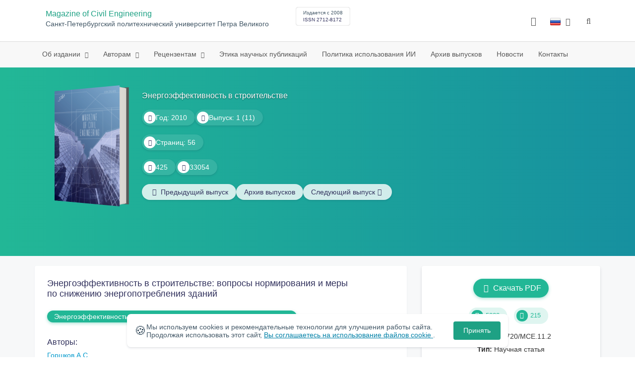

--- FILE ---
content_type: text/html; charset=UTF-8
request_url: https://engstroy.spbstu.ru/article/2010.11.2/
body_size: 11257
content:
<!doctype html>
<html lang="ru">
<head>
	<meta charset="utf-8">
	<meta name="viewport" content="width=device-width, initial-scale=1">

	<meta name="keywords" content="энергоэффективность, энергопотребление, нормирование">	<meta name="description" content="Энергоэффективность в строительстве: вопросы нормирования и меры по снижению энергопотребления зданий">	<meta name="citation_doi" content="10.18720/MCE.11.2">	<meta name="citation_journal_title" content="Magazine of Civil Engineering">	<meta name="citation_date" content="2010">	<meta name="citation_title" content="Энергоэффективность в строительстве: вопросы нормирования и меры по снижению энергопотребления зданий">	<meta name="citation_issue" content="1">	<meta name="citation_volume" content="11">	<meta name="citation_abstract_html_url" content="https://engstroy.spbstu.ru/article/2010.11.2">	<meta name="citation_abstract_content" content="Под энергоэффективностью в жилищном строительстве будем понимать комплекс мероприятий, направленных на снижение потребляемой зданиями тепловой энергии, необходимой для поддержания в помещениях требуемых параметров микроклимата, при соответствующем технико-экономическом обосновании внедряемых мероприятий и обеспечении безопасности. Таким образом, понятие энергоэффективности неразрывно связано с вопросами энергосбережения. Но только в том случае, если мероприятия, направленные на снижение потребляемой зданиями энергии, технически осуществимы, экономически обоснованны и безопасны.

Казалось бы, данная проблема решается довольно несложным образом. Чем меньше здание теряет тепла, тем меньшее количество энергии требуется подвести для восполнения тепловых потерь. В этой связи, на первый взгляд, наиболее простым и рациональным способом экономии энергии на отопление выглядит способ повышения теплозащитных свойств ограждающих конструкций. Начиная с 70-х годов прошлого столетия в Европе, а с 2000 года и в России требования к теплозащитным свойствам ограждающих конструкций были, хоть и непропорционально, но существенно увеличены. В России с 2000 года применительно к стенам и покрытиям требования к уровню тепловой защиты были увеличены на 150-200%, к окнам &ndash; на 20-30%, при этом требования к сокращению затрат энергии на вентиляцию помещений были проигнорированы. Однако, несмотря на кажущуюся простоту решения обозначенной выше проблемы, данный способ снижения энергозатрат и, как следствие, повышения энергоэффективности в принятой терминологии, имеет свои ограничения и, кроме того, не всегда оказывается эффективным с экономической точки зрения.">	<meta name="citation_firstpage" content="9">	<meta name="citation_lastpage" content="13">	<meta name="citation_url" content="https://engstroy.spbstu.ru/userfiles/files/2010/1(11)/gorshkov_energoefficiency.pdf">	<meta name="citation_authors" content="Горшков Александр Сергеевич;">

			<meta name="yandex-verification" content="4b1dda92cba62521">
	
    <link rel="icon" type="image/svg+xml" href="https://engstroy.spbstu.ru/favicon/favicon.svg">
    <link rel="icon" type="image/png" href="https://engstroy.spbstu.ru/favicon/favicon.png">


    <title>Энергоэффективность в строительстве: вопросы нормирования и меры по снижению энергопотребления зданий | Magazine of Civil Engineering</title>

	<link rel="stylesheet" href="https://engstroy.spbstu.ru/css/main.css?1769209583">
	<link rel="stylesheet" href="https://engstroy.spbstu.ru/css/jquery-ui.css?1769209583">

	</head>

<body>
	<div class="shell">
<header class="main-header light">
	<div class="top-nav">
		<div class="container">
			<div class="row">
				<div class="m-wrapper">
					<ul class="nav-btns-01 nav-btns">
											</ul>

					<div class="search-input-group" style="display: none">
						<form action="https://engstroy.spbstu.ru/search/" method="GET" autocomplete="off">
							<div class="input-group-long">
								<span class="input-group-long-btn">
									<button class="btn" type="submit" id="search_button">Найти</button>
								</span>

								<input type="text" name="search" id="search_input" placeholder="Поиск по сайту">
								<label><i class="fa fa-search" title="Найти"></i></label>
							</div>
						</form>
					</div>
				</div>
			</div>
		</div>
	</div>

	<div class="middle-nav">
		<div class="container">
			<div class="row">
				<div class="m-wrapper">
											<a class="logo_dep_parent" href="http://www.spbstu.ru">
													</a>

						<a class="logo_dep_current" href="https://engstroy.spbstu.ru/">
													</a>

																					<a class="dep_short" href="https://engstroy.spbstu.ru/">MCE</a>
													
													<div class="names">
																	<a class="dep_current" href="https://engstroy.spbstu.ru/">Magazine of Civil Engineering</a>
								
																	<a target="_blank" href="http://www.spbstu.ru" class="dep_parent">
										Санкт-Петербургский политехнический университет Петра Великого									</a>
															</div>
											
					<div class="week">
											</div>

											<div class="journal-info">
							<div class="journal-issue-date">
																	Издается с 2008															</div>

																								<div class="journal-issn">
										ISSN 2712-8172									</div>
																					</div>
					
					<div class="other-btns">
																																	<div class="dropdown lang">
								<a href="#" title="Выбор языка">
									<img src="https://engstroy.spbstu.ru/img/lg/ru.png" alt="ru">									<span>Русский</span>
									<i class="fa fa-caret-down"></i>
								</a>

								<ul>
																																							<li>
											<a href="https://engstroy.spbstu.ru/en/article/2010.11.2/">
												<img src="https://engstroy.spbstu.ru/img/lg/en.png" alt="en">												<span>Английский</span>
											</a>
										</li>
																	</ul>
							</div>
						
						<a class="blind bvi-panel-open" href="#"><i class="fa fa-eye" title="Версия для слабовидящих"></i><span>Версия для слабовидящих</span></a>
					</div>

					<div class="nav-trigger"><span></span></div>
				</div>
			</div>
		</div>
	</div>

	<div class="bottom-nav">
		<div class="container">
			<div class="row">
				<div class="m-wrapper">
					<ul class="nav-btns-02 nav-btns">
						        
    <li class="scnd-li mega-menu has-child">
        <a href="https://engstroy.spbstu.ru/"  title="Об издании">
            Об издании        </a>

                    <div class="mega-block">                <ul class="is-hidden mega-wrap">
                    <li class="go-back">
                        <a href="#">Меню</a>
                    </li>

                            
    <li class="">
        <a href="https://engstroy.spbstu.ru/main/"  title="Об издании">
            Об издании        </a>

            </li>
        
    <li class="">
        <a href="https://engstroy.spbstu.ru/editorial_board/"  title="Редакционная коллегия">
            Редакционная коллегия        </a>

            </li>
        
    <li class="">
        <a href="https://engstroy.spbstu.ru/statistics/"  title="Показатели">
            Показатели        </a>

            </li>
                </ul>
            </div>            </li>
        
    <li class="scnd-li mega-menu has-child">
        <a href="https://engstroy.spbstu.ru/"  title="Авторам">
            Авторам        </a>

                    <div class="mega-block">                <ul class="is-hidden mega-wrap">
                    <li class="go-back">
                        <a href="#">Меню</a>
                    </li>

                            
    <li class="">
        <a href="https://engstroy.spbstu.ru/title/"  title="Название статьи">
            Название статьи        </a>

            </li>
        
    <li class="">
        <a href="https://engstroy.spbstu.ru/abstract/"  title="Аннотация к статье">
            Аннотация к статье        </a>

            </li>
        
    <li class="">
        <a href="https://engstroy.spbstu.ru/contents/"  title="Содержание и структура статьи">
            Содержание и структура статьи        </a>

            </li>
        
    <li class="">
        <a href="https://engstroy.spbstu.ru/references/"  title="Список литературы">
            Список литературы        </a>

            </li>
        
    <li class="">
        <a href="https://engstroy.spbstu.ru/key_words/"  title="Ключевые слова">
            Ключевые слова        </a>

            </li>
        
    <li class="">
        <a href="https://engstroy.spbstu.ru/tech_requirements/"  title="Технические требования к тексту статьи">
            Технические требования        </a>

            </li>
        
    <li class="">
        <a href="https://engstroy.spbstu.ru/submission/"  title="Подача и рассмотрение статьи">
            Подача и рассмотрение статьи        </a>

            </li>
        
    <li class="">
        <a href="https://engstroy.spbstu.ru/reviewing_authors/"  title="Рецензирование">
            Рецензирование        </a>

            </li>
        
    <li class="">
        <a href="https://engstroy.spbstu.ru/e_submission_authors/"  title="Работа с электронной редакцией">
            Работа с электронной редакцией        </a>

            </li>
        
    <li class="">
        <a href="https://engstroy.spbstu.ru/licence_agreement/"  title="Лицензионное соглашение">
            Лицензионное соглашение        </a>

            </li>
                </ul>
            </div>            </li>
        
    <li class="scnd-li mega-menu has-child">
        <a href="https://engstroy.spbstu.ru/"  title="Рецензентам">
            Рецензентам        </a>

                    <div class="mega-block">                <ul class="is-hidden mega-wrap">
                    <li class="go-back">
                        <a href="#">Меню</a>
                    </li>

                            
    <li class="">
        <a href="https://engstroy.spbstu.ru/reviewing/"  title="Порядок рецензирования">
            Порядок рецензирования        </a>

            </li>
        
    <li class="">
        <a href="https://engstroy.spbstu.ru/e_submission_reviewers/"  title="Работа с электронной редакцией">
            Работа с электронной редакцией        </a>

            </li>
                </ul>
            </div>            </li>
        
    <li class="scnd-li">
        <a href="https://engstroy.spbstu.ru/ethics/"  title="Этика научных публикаций">
            Этика научных публикаций        </a>

            </li>
        
    <li class="scnd-li">
        <a href="https://engstroy.spbstu.ru/artificial_intelligence/"  title="Политика использования ИИ">
            Политика использования ИИ        </a>

            </li>
        
    <li class="scnd-li">
        <a href="https://engstroy.spbstu.ru/archive/"  title="Архив выпусков">
            Архив выпусков        </a>

            </li>
        
    <li class="scnd-li">
        <a href="https://engstroy.spbstu.ru/news/"  title="Новости">
            Новости        </a>

            </li>
        
    <li class="scnd-li">
        <a href="https://engstroy.spbstu.ru/contacts/"  title="Контактная информация">
            Контакты        </a>

            </li>
					</ul>
				</div>
			</div>
		</div>
	</div>

	<script>
		var page_name = 'article/2010.11.2';
	</script>
</header>

<main id="pages">
    <div class="main-shell">
        <div class="last-issue">
            <div class="container">
                <!-- Верхняя планка -->
				<div class="issue" data-volume-id="87">
		<div class="issue__grid">
		<div class="issue__book">
		<figure class="book">
			<!-- Front -->
			<ul class="paperback_front">
				<li class="first"></li>
				<li class="coverDesign">
											<img src="https://engstroy.spbstu.ru/userfiles/images/branding/cover/Magazine-of-Civil-Engineering_oblozhki_Itog.jpg" alt="cover_87" class="book__cover">
									</li>
				<li class="last"></li>
			</ul>

			<!-- Pages -->
			<ul class="ruled_paper">
				<li></li>
				<li><a class="btn" href="https://engstroy.spbstu.ru/issue/11/"> Статьи</a></li>
				<li></li>
				<li></li>
				<li></li>
			</ul>

			<!-- Back -->
			<ul class="paperback_back">
				<li></li>
				<li></li>
			</ul>
		</figure>
		</div>
        			<div class="issue__volume-name">Энергоэффективность в строительстве</div>
        		<div class="issue__volume">
		    			<div class="issue__attribute"><i class="issue__attribute-icon fa fa-angle-right" aria-hidden="true"></i> Год: 2010</div>
			
		    
		   					<div class="issue__attribute">
						<i class="issue__attribute-icon fa fa-book"></i> Выпуск: 1 (11)											</div>
					</div>
		<div class="issue__pages">
								<div class="issue__attribute"><i class="issue__attribute-icon fa fa-file-text-o"></i> Страниц: 56</div>
					</div>

		<div class="issue__counters">
														<div class="issue__attribute"><i class="fa fa-download issue__attribute-icon"></i> <div class="volume-counter-download">425</div></div>
																<div class="issue__attribute"><i class="fa fa-eye issue__attribute-icon"></i> 33054</div>
										</div>
			<div class="issue__buttons">
									<a class="issue__btn btn--prev" href="https://engstroy.spbstu.ru/issue/10/"><i class="fa fa-fw fa-angle-left"></i>  <span class="btn-text">Предыдущий выпуск</span></a>
				
				<a class="issue__btn" href="https://engstroy.spbstu.ru/archive/">Архив выпусков</a>

									<a class="issue__btn btn--next" href="https://engstroy.spbstu.ru/issue/12/"><span class="btn-text">Следующий выпуск</span><i class="fa fa-fw fa-angle-right"></i></a>
							</div>
		</div>
	</div>
            </div>
        </div>

        <div class="breadcrumbs"></div>

        <div class="container">
            <div class="row">
                <div class="m-wrapper no-pad">
					                        <div class="col-md-4 col-md-push-8">
                            <div class="aff">
								<div class="journal-side-panel text-center">
					<a class="download btn-small" rel="842" href="https://engstroy.spbstu.ru/userfiles/files/2010/1(11)/gorshkov_energoefficiency.pdf" target="_blank">
				<i class="fa fa-fw fa-file-pdf-o"></i> Скачать PDF	        </a>
		
    <div class="article-count">
        <div class="article-count-item">
            <i class="fa fa-eye fa-fw"></i><span class="view_counter">5828</span>
        </div>

        <div class="article-count-item">
            <i class="fa fa-download fa-fw"></i><span class="down_counter">215</span>
        </div>
    </div>

    <div class="article-data">
		
		            <div class="article-data-item">
                <span class="article-data-name">DOI: </span>
                <span class="article-data-desc">10.18720/MCE.11.2</span>
            </div>
		

        
		            <div class="article-data-item">
                <span class="article-data-name">Тип: </span>
                <span class="article-data-desc">Научная статья</span>
            </div>
		
                    <div data-badge-popover="bottom" data-badge-type="donut" data-doi="10.18720/MCE.11.2" data-condensed="true" data-hide-no-mentions="true" class="altmetric-embed"></div>
            </div>
</div>
                                <!-- График выхода журналов -->
								
                                <!-- Последние выпуски -->
									<div class="journal-side-panel">
	    <div class="journal-heading">Последние выпуски</div>

	    <ul class="journal-item-list">
												        <li>
					<span class="vol-year">2025</span>,
					<a href="https://engstroy.spbstu.ru/issue/138/">
			            							<span class="vol-no">Том 18</span>
			            
			            
			            							<span class="vol-no">Выпуск 6</span>
			            
			            					</a>

							        </li>
	      						        <li>
					<span class="vol-year">2025</span>,
					<a href="https://engstroy.spbstu.ru/issue/137/">
			            							<span class="vol-no">Том 18</span>
			            
			            
			            							<span class="vol-no">Выпуск 5</span>
			            
			            					</a>

							        </li>
	      						        <li>
					<span class="vol-year">2025</span>,
					<a href="https://engstroy.spbstu.ru/issue/136/">
			            							<span class="vol-no">Том 18</span>
			            
			            
			            							<span class="vol-no">Выпуск 4</span>
			            
			            					</a>

							        </li>
	      						        <li>
					<span class="vol-year">2025</span>,
					<a href="https://engstroy.spbstu.ru/issue/135/">
			            							<span class="vol-no">Том 18</span>
			            
			            
			            							<span class="vol-no">Выпуск 3</span>
			            
			            					</a>

											<a class="vol-full-text" href="https://engstroy.spbstu.ru/userfiles/files/2025/18(3)/maket_135.pdf" target="_blank" title="Полный текст"><i class="fa fa-file-pdf-o"></i> Полный текст</a>
		            		        </li>
	      					    </ul>
	</div>
                            </div>
                        </div>
					
                    <div class="col-md-8 col-md-pull-4">
						<article class="article-body">							
								                            <header class="article-header">
	                                <h1 class="article__heading">Энергоэффективность в&nbsp;строительстве: вопросы нормирования и&nbsp;меры по&nbsp;снижению энергопотребления зданий</h1>

										                                    <div class="article-section">
	                                        <a class="article-section-link" href="https://engstroy.spbstu.ru/section/13/">Энергоэффективность, энергосбережение, возобновляемая энергетика</a>
	                                    </div>
									
									
											                                <div class="article-heading">Авторы:</div>
		                                <div class="author-group">
																							<a href="https://engstroy.spbstu.ru/author/6611/" class="article-author">Горшков А.С.</a>
													                                </div>
										                            </header>

										                            <div class="article-abstract">
		                                <div class="article-heading">Аннотация:</div>
		                                <div class="article__abstract"><p>Под энергоэффективностью в&nbsp;жилищном строительстве будем понимать комплекс мероприятий, направленных на&nbsp;снижение потребляемой зданиями тепловой энергии, необходимой для поддержания в&nbsp;помещениях требуемых параметров микроклимата, при соответствующем технико-экономическом обосновании внедряемых мероприятий и&nbsp;обеспечении безопасности. Таким образом, понятие энергоэффективности неразрывно связано с&nbsp;вопросами энергосбережения. Но&nbsp;только в&nbsp;том случае, если мероприятия, направленные на&nbsp;снижение потребляемой зданиями энергии, технически осуществимы, экономически обоснованны и&nbsp;безопасны.</p>

<p>Казалось&nbsp;бы, данная проблема решается довольно несложным образом. Чем меньше здание теряет тепла, тем меньшее количество энергии требуется подвести для восполнения тепловых потерь. В&nbsp;этой связи, на&nbsp;первый взгляд, наиболее простым и&nbsp;рациональным способом экономии энергии на&nbsp;отопление выглядит способ повышения теплозащитных свойств ограждающих конструкций. Начиная с&nbsp;70-х годов прошлого столетия в&nbsp;Европе, а&nbsp;с&nbsp;2000 года и&nbsp;в&nbsp;России требования к&nbsp;теплозащитным свойствам ограждающих конструкций были, хоть и&nbsp;непропорционально, но&nbsp;существенно увеличены. В&nbsp;России с&nbsp;2000 года применительно к&nbsp;стенам и&nbsp;покрытиям требования к&nbsp;уровню тепловой защиты были увеличены на&nbsp;150&minus;200%, к&nbsp;окнам&nbsp;&mdash; на&nbsp;20&minus;30%, при этом требования к&nbsp;сокращению затрат энергии на&nbsp;вентиляцию помещений были проигнорированы. Однако, несмотря на&nbsp;кажущуюся простоту решения обозначенной выше проблемы, данный способ снижения энергозатрат и, как следствие, повышения энергоэффективности в&nbsp;принятой терминологии, имеет свои ограничения и, кроме того, не&nbsp;всегда оказывается эффективным с&nbsp;экономической точки зрения.</p></div>
		                            </div>
	                            
	                            	                                <div class="article-link article-clip">
										<button id="article-clip__btn" type="button" class="article-clip__btn btn-sm" data-toggle="modal" data-target="#article-clip__modal">Ссылка при цитировании</button>
	                                </div>
	                            
	                            <footer class="article-footer">
									
										                                    <div class="article-keywords">
	                                        <div class="article-heading">Ключевые слова:</div>
												                                            <a class="article__keyword-link" href="https://engstroy.spbstu.ru/keywords/энергоэффективность/">энергоэффективность</a>
												                                            <a class="article__keyword-link" href="https://engstroy.spbstu.ru/keywords/энергопотребление/">энергопотребление</a>
												                                            <a class="article__keyword-link" href="https://engstroy.spbstu.ru/keywords/нормирование/">нормирование</a>
												                                    </div>
									
									<div class="article__attribution">
										<svg viewBox="0 0 200 64" class="article__attribution-sign"><path class="article__attribution-path" d="m31.9 0c9 0 16.6 3.1 22.9 9.4 3 3 5.3 6.4 6.9 10.3s2.3 8 2.3 12.3c0 4.4-0.8 8.5-2.3 12.3s-3.8 7.2-6.8 10.1c-3.1 3.1-6.7 5.4-10.6 7.1-4 1.6-8.1 2.5-12.3 2.5s-8.3-0.8-12.1-2.4c-3.9-1.6-7.3-4-10.4-7s-5.5-6.6-7.1-10.4-2.4-7.9-2.4-12.2c0-4.2 0.8-8.3 2.4-12.2s4-7.4 7.1-10.5c6.1-6.2 13.6-9.3 22.4-9.3zm0.2 5.8c-7.3 0-13.5 2.6-18.5 7.7-2.5 2.5-4.4 5.3-5.8 8.5s-2 6.5-2 10c0 3.4 0.7 6.7 2 9.9 1.4 3.2 3.3 6 5.8 8.5s5.4 4.4 8.5 5.7c3.2 1.3 6.5 2 9.9 2s6.8-0.7 10-2 6.1-3.3 8.7-5.8c5-4.9 7.5-11 7.5-18.3 0-3.5-0.6-6.9-1.9-10.1s-3.2-6-5.7-8.5c-5.1-5.1-11.3-7.6-18.5-7.6zm-0.4 20.9l-4.3 2.2c-0.5-1-1-1.6-1.7-2s-1.3-0.6-1.9-0.6c-2.9 0-4.3 1.9-4.3 5.7 0 1.7 0.4 3.1 1.1 4.1s1.8 1.5 3.2 1.5c1.9 0 3.2-0.9 3.9-2.7l3.9 2c-0.8 1.6-2 2.8-3.5 3.7s-3.1 1.3-4.9 1.3c-2.9 0-5.2-0.9-6.9-2.6-1.8-1.8-2.6-4.2-2.6-7.3 0-3 0.9-5.5 2.7-7.3s4-2.7 6.7-2.7c4 0.1 6.8 1.6 8.6 4.7zm18.4 0l-4.2 2.2c-0.5-1-1-1.6-1.7-2s-1.3-0.6-1.9-0.6c-2.9 0-4.3 1.9-4.3 5.7 0 1.7 0.4 3.1 1.1 4.1s1.8 1.5 3.2 1.5c1.9 0 3.2-0.9 3.9-2.7l4 2c-0.9 1.6-2.1 2.8-3.5 3.7-1.5 0.9-3.1 1.3-4.9 1.3-2.9 0-5.2-0.9-6.9-2.6-1.7-1.8-2.6-4.2-2.6-7.3 0-3 0.9-5.5 2.7-7.3s4-2.7 6.7-2.7c3.9 0.1 6.7 1.6 8.4 4.7zm49.8-26.7c9 0 16.6 3.1 22.7 9.3 6.3 6.2 9.4 13.7 9.4 22.7s-3 16.5-9.1 22.5c-6.5 6.4-14.1 9.5-22.9 9.5-8.6 0-16.2-3.1-22.5-9.4-6.4-6.3-9.5-13.8-9.5-22.6s3.1-16.3 9.4-22.7c6.2-6.2 13.7-9.3 22.5-9.3zm0.2 5.8c-7.3 0-13.4 2.6-18.5 7.7-5.2 5.3-7.8 11.5-7.8 18.5 0 7.1 2.6 13.2 7.8 18.4s11.4 7.8 18.5 7.8 13.3-2.6 18.6-7.8c5-4.8 7.5-11 7.5-18.3s-2.6-13.5-7.7-18.6c-5-5.2-11.2-7.7-18.4-7.7zm8.5 18.3v13.1h-3.6v15.5h-10v-15.6h-3.7v-13c0-0.6 0.2-1.1 0.6-1.5s0.9-0.6 1.5-0.6h13.1c0.5 0 1 0.2 1.4 0.6 0.5 0.4 0.7 0.9 0.7 1.5zm-13.1-8.3c0-3 1.5-4.5 4.5-4.5s4.5 1.5 4.5 4.5-1.5 4.5-4.5 4.5-4.5-1.5-4.5-4.5zm72.4-15.8c9 0 16.6 3.1 22.7 9.3 6.3 6.1 9.4 13.7 9.4 22.7s-3 16.5-9.1 22.5c-6.5 6.4-14.1 9.5-22.9 9.5-8.7 0-16.2-3.2-22.5-9.5s-9.4-13.8-9.4-22.5c0-8.8 3.1-16.3 9.4-22.7 6.1-6.2 13.6-9.3 22.4-9.3zm-24.7 23.4c-1 2.6-1.4 5.5-1.4 8.6 0 7.1 2.6 13.2 7.8 18.4 5.2 5.1 11.4 7.7 18.5 7.7 7.2 0 13.4-2.6 18.6-7.8 1.9-1.8 3.3-3.7 4.4-5.6l-12.1-5.4c-0.4 2-1.4 3.7-3.1 4.9-1.6 1.3-3.5 2-5.7 2.2v4.9h-3.7v-4.9c-3.5 0-6.8-1.3-9.7-3.8l4.4-4.5c2.1 1.9 4.5 2.9 7.1 2.9 1.1 0 2-0.2 2.8-0.7s1.2-1.3 1.2-2.5c0-0.8-0.3-1.4-0.9-1.9l-3.1-1.3-3.8-1.7-5.1-2.2-16.2-7.3zm24.9-17.7c-7.3 0-13.4 2.6-18.5 7.7-1.3 1.3-2.4 2.7-3.5 4.3l12.2 5.5c0.5-1.7 1.5-3 3-4s3.2-1.6 5.2-1.7v-4.9h3.7v4.9c2.9 0.2 5.6 1.1 8 3l-4.2 4.3c-1.8-1.3-3.6-1.9-5.5-1.9-1 0-1.9 0.2-2.7 0.6s-1.2 1-1.2 1.9c0 0.3 0.1 0.5 0.3 0.8l4.1 1.8 2.8 1.3 5.1 2.3 16.4 7.3c0.5-2.2 0.8-4.5 0.8-6.9 0-7.4-2.6-13.5-7.7-18.6-4.9-5.1-11.1-7.7-18.3-7.7z"/></svg>
										<div class="article__attribution-text">This work is licensed under a <a class="article__attribution-link" rel="noreferrer" href="https://creativecommons.org/licenses/by-nc/4.0/" target="_blank">Creative Commons Attribution-NonCommercial 4.0 International License</a></div></div>


											                                <div class="article-nav">
													                                        <a href="https://engstroy.spbstu.ru/article/2010.11.1/" class="article-prev">
		                                            <span> Предыдущая статья</span>
												</a>
											
													                                        <a href="https://engstroy.spbstu.ru/article/2010.11.3/" class="article-next right">
		                                            <span>Следующая статья</span>
												</a>
													                                </div>
									
									<div class="share">
    <div class="share__heading">Поделиться записью</div>
    <div id="custom_share" class="share__socials"></div>
</div>	                            </footer>
													</article>                    </div>
                </div>
            </div>
        </div>
    </div>
</main><footer class="main-footer">
    <div class="container">
        <div class="footer__content">
            <div class="footer__content-block footer__column">
                <div class="footer__logo">
                        <div class="logo-footer">
                                                        <a class="logo-footer" href="https://www.spbstu.ru" target="_blank" aria-label="Санкт-Петербургский политехнический университет Петра Великого" title="Санкт-Петербургский политехнический университет Петра Великого">
                                <svg viewBox="0 0 100 88" width="57" height="50">
                                    <symbol id="logo-vert-rus">
                                        <path fill="#fff" style="fill: var(--logo-primary-color)" d="M27,11V57h46V11H27Zm35.01,14.58c-.29,.09-1.18,.26-1.18,.26l-.04,17.6h5.11v5.38s-11.06-.03-11.06-.03l.05-22.76-9.35-.02-.06,13.02c0,1-.15,1.99-.43,2.95-.82,2.78-2.78,5.12-5.39,6.41-.83,.42-1.72,.71-2.64,.9-.99,.19-2.03,.24-3.07,.14v-5.45c2.17,.24,4.31-.95,5.2-2.91,.25-.48,.51-1.11,.5-2.05v-13.16c-2.23,.49-3.87,2.32-4.9,4.15l-4.88-2.77c.54-1,1.51-2.59,2.17-3.35,1.55-1.77,3.49-2.98,5.09-3.39,.57-.15,1.78-.38,2.79-.38,4.3,0,19-.03,19-.03,2.4,0,4.56-1.26,5.73-3.33l4.77,2.78c-1.51,2.98-4.19,5.17-7.41,6.04h0Z"/>
                                        <path fill="#fff" style="fill: var(--logo-text-color)" d="M11,76.84v-11.72l10.24-.02v11.72h-2.36v-9.54l-5.51,.02v9.54h-2.37Zm22.63-9c-.46-.9-1.13-1.59-1.98-2.09-.86-.5-1.88-.75-3.07-.75s-2.24,.25-3.11,.75-1.54,1.2-2.01,2.11-.71,1.96-.71,3.15,.22,2.21,.68,3.11c.45,.9,1.11,1.61,1.98,2.12,.86,.51,1.89,.77,3.1,.77s2.25-.25,3.12-.76c.86-.51,1.53-1.22,2-2.13,.47-.91,.71-1.95,.71-3.12s-.23-2.24-.7-3.14h0v-.02Zm-2.61,5.86c-2.31,2.35-6.13,.56-6.08-2.72-.03-3.28,3.82-5.06,6.11-2.67,.66,.69,1.05,1.62,1.05,2.67s-.41,2.03-1.08,2.72h0Zm3.58,3.19v-2.22c2.02,.06,1.8-2.4,1.83-3.82,0-.52,.05-5.12,.06-5.74l8.46-.02v11.72h-2.38v-9.52l-3.85,.02c-.02,1.44-.03,3.83-.09,5.19,0,2.54-.9,4.4-4.02,4.38h-.01Zm12.22-.03v-11.72h2.36v7.29l5.56-7.26,2.3-.03v11.72h-2.36v-7.64l-5.84,7.64s-2.02,0-2.02,0Zm15.14,0v-9.52h-3.92v-2.2h10.23v2.2h-3.93v9.52h-2.38Zm7.37,0v-11.72h8.43v2.2h-6.06v2.65h5.65v2.12h-5.65v2.57h6.06v2.19h-8.43Zm9.15-.02l3.79-5.84-3.76-5.89h2.86l2.42,3.91,2.38-3.89h2.81l-3.79,5.85,3.79,5.86h-2.86l-2.43-4.11-2.52,4.11s-2.69,0-2.69,0Z"/>
                                    </symbol>
                                    <use xlink:href="#logo-vert-rus"></use>
                                </svg>
                            </a>
                                                    </div>

                    <a href="https://engstroy.spbstu.ru/" class="logo-footer__desc">Magazine of Civil Engineering</a>
                </div>
                <div class="footer__personal_data_msg">Персональные данные распространяются с&nbsp;согласия субъектов персональных данных</div>
                <div class="footer__content-socials">
                                    </div>
            </div>

                            <div class="footer__content-block">
                    <div class="footer__heading">Адрес</div>
                    <address class="footer__contacts">
                        <div class="footer__contacts-item">
                            <i class="footer__contacts-icon fa fa-map-marker"></i> ул. Политехническая, д. 29, Санкт-Петербург, Россия, 195251                        </div>
                    </address>
                </div>
            
                            <div class="footer__content-block">
                    <div class="footer__heading">Контакты</div>
                    <address class="footer__contacts">
                                                                                    <div class="footer__contacts-item phone">
                                    <i class="footer__contacts-icon fa fa-phone"></i>
                                    <a class="footer__contacts-link"
                                       href="tel:decodeHref"
                                       data-decode='{"decodeHref": "Kzc5ODExNjg1MDcw","decodeText": "KzcoOTgxKTE2OC01MC03MA=="}'>decodeText</a>
                                </div>
                                                    
                                                                                    <div class="footer__contacts-item">
                                    <i class="footer__contacts-icon fa fa-envelope"></i>
                                    <a class="footer__contacts-link"
                                       href="mailto:decodeDefault"
                                       data-decode='bWNlQHNwYnN0dS5ydQ=='>decodeDefault</a>
                                </div>
                                                                        </address>
                </div>
                    </div>

        <div class="footer__bottom">
            <a class="footer__policy" href="https://www.spbstu.ru/upload/personal_cookie.pdf" target="_blank" title="Политика обработки &laquo;cookie&raquo;">
                Политика обработки &laquo;cookie&raquo; <i class="fa fa-angle-right"></i>
            </a>
            <a class="footer__policy" href="https://www.spbstu.ru/upload/personal_data_policy.pdf" title="Политика конфиденциальности" target="_blank">
                Политика конфиденциальности <i class="fa fa-angle-right"></i>
            </a>
        </div>
    </div>
</footer>

<div class="alert cookie-alert" role="alert">
    <div class="cookie-alert__container">
        <span class="cookie-alert__icon">&#x1F36A;</span>
        <div class="cookie-alert__desc">
            Мы используем&nbsp;cookies и&nbsp;рекомендательные технологии для улучшения работы сайта. Продолжая использовать этот сайт,            <a href="https://www.spbstu.ru/upload/personal_data_policy.pdf" target="_blank">
                Вы соглашаетесь на использование файлов cookie            </a>.
        </div>
        <button type="button" class="accept-cookies cookie-alert__btn">Принять</button>
    </div>
</div><nav class="nav-slide">
  <ul class="nav-btns">
  </ul>
</nav>
</div><div id="article-clip__modal" class="modal fade" role="dialog">
    <div class="modal-dialog">
        <div class="modal-content">
            <div class="modal-header">
                <button type="button" class="close" data-dismiss="modal">&times;</button>
                <div class="modal-title">Ссылка при цитировании</div>
            </div>
            <div class="modal-body">
                <div class="article-clip__content">
                            <textarea name="article-clip__textarea" id="article-clip__textarea"  class="form-control article-clip__form-textarea">Горшков А.С. Энергоэффективность в строительстве: вопросы нормирования и меры по снижению энергопотребления зданий // Инженерно-строительный журнал. 2010. №1(11). С. 9-13. DOI: 10.18720/MCE.11.2.</textarea></div>
            </div>
            <div class="modal-footer text-center">
                <button type="button" class="btn btn-default" id="article-clip__btn-copy">Копировать текст</button>
            </div>
        </div>
    </div>
</div>
<script>
	var lang     = 'ru';
	var AJAX     = 'https://engstroy.spbstu.ru/ajax/';
	var MAIN     = 'https://engstroy.spbstu.ru/';
	var JS       = 'https://engstroy.spbstu.ru/js/';
	var AJAX_URL = 'https://engstroy.spbstu.ru/core/ajax/';
	var CORE     = 'https://engstroy.spbstu.ru/core/';

	switch(lang) {
		case 'en':
			var MAINLN = 'https://engstroy.spbstu.ru/en/';
			break;

		default:
			var MAINLN = 'https://engstroy.spbstu.ru/';
			break;
	}

	</script>

<script src="https://engstroy.spbstu.ru/js/modernizr.js"></script>
<script src="https://engstroy.spbstu.ru/js/loft.js"></script>
<script>
    $.fn.bootstrapBtn = $.fn.button.noConflict();
</script>
<script>(function() {
            const r = document.querySelector(".cookie-alert")
                , l = document.querySelector(".accept-cookies");
            if (!r)
                return;
            r.offsetHeight,
            a("acceptCookies") || r.classList.add("show"),
                l.addEventListener("click", function() {
                    n("acceptCookies", !0, 365),
                        r.classList.remove("show"),
                        window.dispatchEvent(new Event("cookieAlertAccept"))
                });
            function n(u, i, o) {
                let g = new Date;
                g.setTime(g.getTime() + o * 24 * 60 * 60 * 1e3);
                let _ = "expires=" + g.toUTCString();
                document.cookie = u + "=" + i + ";" + _ + ";path=/"
            }
            function a(u) {
                let i = u + "="
                    , g = decodeURIComponent(document.cookie).split(";");
                for (let _ = 0; _ < g.length; _++) {
                    let x = g[_];
                    for (; x.charAt(0) === " "; )
                        x = x.substring(1);
                    if (x.indexOf(i) === 0)
                        return x.substring(i.length, x.length)
                }
                return ""
            }
        }
    )();
</script>
<script src="https://engstroy.spbstu.ru/js/add.js"></script>
<script src="https://engstroy.spbstu.ru/js/cookie.js"></script>
<script src="https://engstroy.spbstu.ru/js/tablefilter/tablefilter.js"></script>
<script src="https://engstroy.spbstu.ru/js/tablefilter/tf-1.js"></script>

<script async
  src="https://cdnjs.cloudflare.com/ajax/libs/mathjax/2.7.1/MathJax.js?config=TeX-AMS_HTML">
</script>

<!-- BVI Scripts -->
<script src="https://engstroy.spbstu.ru/js/bvi/locale/ru.js"></script>
<script src='https://engstroy.spbstu.ru/js/bvi/responsivevoice.min.js?ver=1.5.0'></script>
<script>
	/* <![CDATA[ */
    var bvi = {
		"BviPanel": "1",
		"BviPanelBg": "white",
		"BviPanelFontSize": "18",
		"BviPanelLetterSpacing": "normal",
		"BviPanelLineHeight": "normal",
		"BviPanelImg": "1",
		"BviPanelImgXY": "1",
		"BviPanelReload": "0",
		"BviPanelNoWork": "0",
		"BviPanelText": "Версия для слабовидящих",
		"BviPanelCloseText": "Обычная версия сайта",
		"BviFixPanel": "1",
		"ver": "Button visually impaired version 1.0.3",
		"BviCloseClassAndId": "",
		"BviTextBg": "#e53935",
		"BviTextColor": "#ffffff",
		"BviSizeText": "14",
		"BviSizeIcon": "30",
		"BviPlay": "0"
	};
	/* ]]> */
</script>
<script src="https://engstroy.spbstu.ru/js/bvi/bvi-panel.min.js"></script>
<script src="https://engstroy.spbstu.ru/js/bvi/bvi.js"></script>
<script src="https://engstroy.spbstu.ru/js/bvi/js.cookie.min.js"></script>
<!-- end BVI Scripts -->

			<script src="https://engstroy.spbstu.ru/js/statistics.js"></script>
			<script src="https://yastatic.net/share2/share.js"></script>
			<script src="https://engstroy.spbstu.ru/js/vendor/yashare.js"></script>
	
<script>
    document.addEventListener('DOMContentLoaded', () => {
        const toTop = document.createElement('a');
        toTop.setAttribute('class', 'btn__to-top fa fa-angle-up to-top--hidden');
        toTop.setAttribute('id', 'toTop');
        toTop.setAttribute('href', '#');
        toTop.setAttribute('aria-label', 'to_top');
        document.body.appendChild(toTop);

        toTop.addEventListener('click', (e) => {
            e.preventDefault();
            window.scrollTo({
                top: 0,
                behavior: 'smooth'
            });
        });

        let ticking = false;
        window.addEventListener('scroll', () => {
            if (!ticking) {
                window.requestAnimationFrame(() => {
                    if (window.scrollY > 50) {
                        toTop.classList.remove('to-top--hidden');
                    } else {
                        toTop.classList.add('to-top--hidden');
                    }
                    ticking = false;
                });
                ticking = true;
            }
        });
    });
</script>

<script src="https://engstroy.spbstu.ru/js/main.js"></script>
<script src="https://engstroy.spbstu.ru/js/chart.min.js"></script>
<script src="https://engstroy.spbstu.ru/js/chart-render.js"></script>
<script src="https://cdnjs.cloudflare.com/ajax/libs/randomcolor/0.5.2/randomColor.min.js"></script>
<script src="https://engstroy.spbstu.ru/js/queue.js"></script>
<script src="https://cdnjs.cloudflare.com/ajax/libs/topojson/1.1.0/topojson.min.js"></script>
<script>
	(function(m,e,t,r,i,k,a){m[i]=m[i]||function(){(m[i].a=m[i].a||[]).push(arguments)};
		m[i].l=1*new Date();
		for (var j = 0; j < document.scripts.length; j++) {if (document.scripts[j].src === r) { return; }}
		k=e.createElement(t),a=e.getElementsByTagName(t)[0],k.async=1,k.src=r,a.parentNode.insertBefore(k,a)})
	(window, document, "script", "https://mc.yandex.ru/metrika/tag.js", "ym");
	
	ym(34461300, "init", {
		clickmap:true,
		trackLinks:true,
		accurateTrackBounce:true,
		webvisor:true
	});
	$('#article-clip__btn-copy').tooltip({
		trigger: 'click',
		placement: 'bottom'
	});
	
	function setTooltip(message) {
		$('#article-clip__btn-copy').tooltip('hide')
				.attr('data-original-title', message)
				.tooltip('show');
	}
	
	function hideTooltip() {
		setTimeout(function() {
			$('#article-clip__btn-copy').tooltip('hide');
		}, 2000);
	}
	
	$("#article-clip__modal").on("shown.bs.modal", function() {
		ym(34461300,'reachGoal','citation_show');
		$("#article-clip__btn-copy").on('click',function () {
			$("#article-clip__textarea").select();
			document.execCommand('copy');
			ym(34461300,'reachGoal','citation_copy');
			setTooltip("Текст скопирован!");
			hideTooltip();
		});
	});
</script>
<noscript><div><img src="https://mc.yandex.ru/watch/34461300" style="position:absolute; left:-9999px;" alt="Yandex Metrika"></div></noscript>
<!-- Top.Mail.Ru counter -->
<script>
	var _tmr = window._tmr || (window._tmr = []);
	_tmr.push({id: "3602251", type: "pageView", start: (new Date()).getTime()});
	(function (d, w, id) {
		if (d.getElementById(id)) return;
		var ts = d.createElement("script"); ts.async = true; ts.id = id;
		ts.src = "https://top-fwz1.mail.ru/js/code.js";
		var f = function () {var s = d.getElementsByTagName("script")[0]; s.parentNode.insertBefore(ts, s);};
		if (w.opera == "[object Opera]") { d.addEventListener("DOMContentLoaded", f, false); } else { f(); }
	})(document, window, "tmr-code");
</script>
<noscript><div><img src="https://top-fwz1.mail.ru/counter?id=3602251;js=na" style="position:absolute;left:-9999px;" alt="Top.Mail.Ru"></div></noscript>
<!-- /Top.Mail.Ru counter -->
</body>
</html>